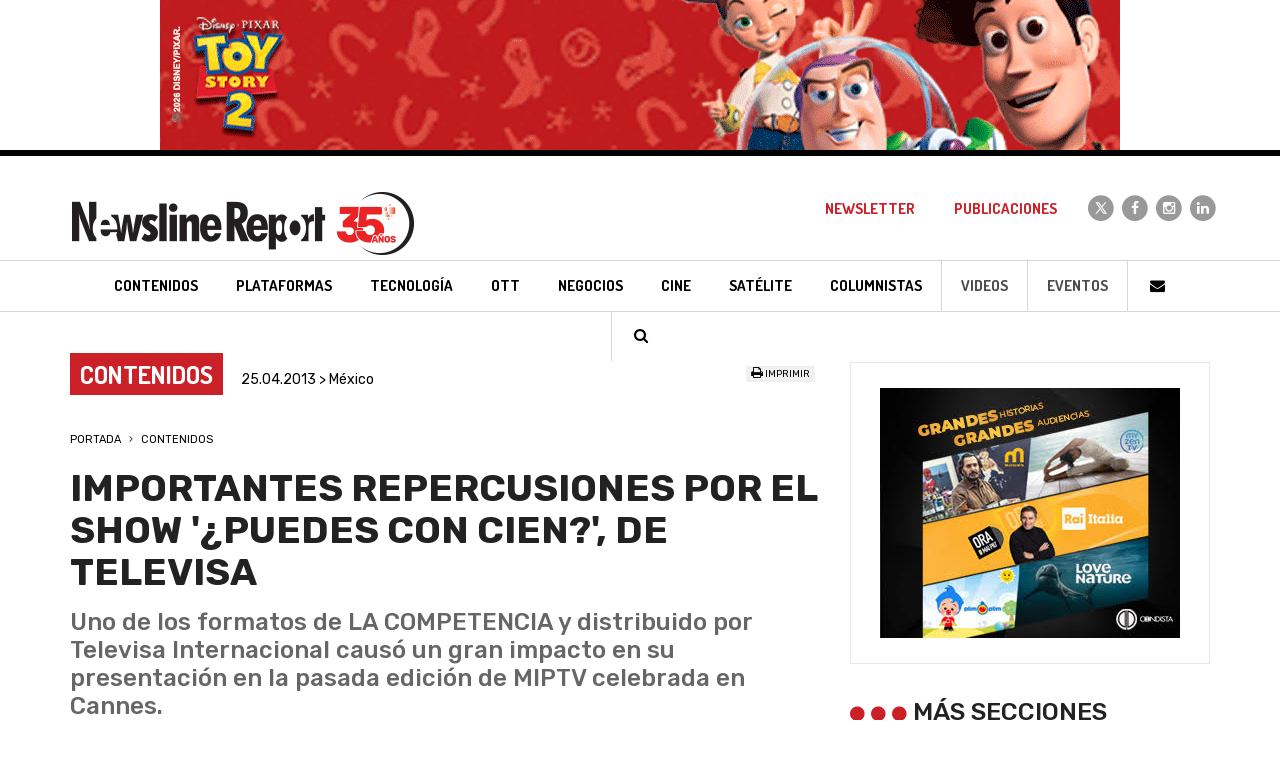

--- FILE ---
content_type: text/html; charset=ISO-8859-1
request_url: https://www.newslinereport.com/mexico/nota/importantes-repercusiones-por-el-show-puedes-con-cien-de-televisa-2
body_size: 6078
content:
<!DOCTYPE html>
<html lang="es">
    <head>
        <base href="https://www.newslinereport.com/" />
    	<title>Importantes repercusiones por el show '¿Puedes con Cien?', de Televisa - Contenidos | Newsline Report</title>
		<meta charset="iso-8859-1">
        <meta http-equiv="X-UA-Compatible" content="IE=edge">
        <meta name="viewport" content="width=device-width, initial-scale=1">
        <meta name="robots" content="index, follow" />
        <meta name="description" content="Uno de los formatos de LA COMPETENCIA y distribuido por Televisa Internacional causó un
gran impacto en su presentación en la pasada edición de MIPTV celebrada en Cannes." />
        <meta name="keywords" content="Contenidos, TV Paga, Tecnolog&iacute;a, Broadcast, Cine, Sat&eacute;lite, Convergencia, Andina Link, Tepal, Canitec, Jornadas, Caper, NATPE, MIPCOM, Screenings, NAB, IBC, Eventos, Televisi&oacute;n, DTH, Publicidad, Argentina, M&eacute;xico, Revista, Producci&oacute;n, Operadores" />
        <link rel="icon" type="image/png" href="images/favicon.png">
        <meta name="p:domain_verify" content="ce7b33f9f11ca2e17011ae1b0a0035f5"/>
        <!--[if IE]><link rel="shortcut icon" href="images/favicon.ico"/><![endif]-->
        <link href='https://fonts.googleapis.com/css?family=Dosis:400,700|Rubik:400,500,700' rel='stylesheet' type='text/css'>
        <link href="css/bootstrap.min.css" rel="stylesheet">
        <link rel="stylesheet" href="https://maxcdn.bootstrapcdn.com/font-awesome/4.4.0/css/font-awesome.min.css">
        <link href="css/styles.css" rel="stylesheet">
        <script type="text/javascript" src="includes/global.js"></script>
        <!--[if lt IE 9]>
        <script src="https://oss.maxcdn.com/html5shiv/3.7.2/html5shiv.min.js"></script>
        <script src="https://oss.maxcdn.com/respond/1.4.2/respond.min.js"></script>
        <![endif]-->
        <!-- Google Tag Manager -->
        <script>(function(w,d,s,l,i){w[l]=w[l]||[];w[l].push({'gtm.start':new Date().getTime(),event:'gtm.js'});var f=d.getElementsByTagName(s)[0],j=d.createElement(s),dl=l!='dataLayer'?'&l='+l:'';j.async=true;j.src='https://www.googletagmanager.com/gtm.js?id='+i+dl;f.parentNode.insertBefore(j,f);})(window,document,'script','dataLayer','GTM-TDSWFDD');</script>
        <!-- End Google Tag Manager -->
                <script data-ad-client="ca-pub-5914479132132956" async src="https://pagead2.googlesyndication.com/pagead/js/adsbygoogle.js"></script>
        <meta property="og:title" content="Importantes repercusiones por el show '¿Puedes con Cien?', de Televisa" />
        <meta property="og:description" content="Uno de los formatos de LA COMPETENCIA y distribuido por Televisa Internacional causó un
gran impacto en su presentación en la pasada edición de MIPTV celebrada en Cannes." />
        <meta property="og:image" content="https://www.newslinereport.com/online/nota_importantes-repercusiones-por-el-show-puedes-con-cien-de-televisa.jpg" />
        <meta property="og:site_name" content="Newsline Report" />
        <meta property="og:url" content="https://www.newslinereport.com//mexico/nota/importantes-repercusiones-por-el-show-puedes-con-cien-de-televisa-2" />
        <meta property="og:type" content="article">   
        <meta name="twitter:card" content="summary" />
        <meta name="twitter:title" content="Importantes repercusiones por el show '¿Puedes con Cien?', de Televisa" />
        <meta name="twitter:description" content="Uno de los formatos de LA COMPETENCIA y distribuido por Televisa Internacional causó un
gran impacto en su presentación en la pasada edición de MIPTV celebrada en Cannes." />
        <meta name="twitter:image" content="https://www.newslinereport.com/online/nota_importantes-repercusiones-por-el-show-puedes-con-cien-de-televisa.jpg" />
                        <link rel="canonical" href="https://www.newslinereport.com/contenidos/nota/importantes-repercusiones-por-el-show-puedes-con-cien-de-televisa-2">
            
    </head>
    <body>
        <!-- Google Tag Manager (noscript) -->
        <noscript><iframe src=https://www.googletagmanager.com/ns.html?id=GTM-TDSWFDD height="0" width="0" style="display:none;visibility:hidden"></iframe></noscript>
        <!-- End Google Tag Manager (noscript) -->
        <div class="header-fixed">
            <div class="hidden-xs hidden-sm"><img src="/online/banner_4742.gif" class="img-responsive-center"/></div>
            <header class="header">
    <nav class="navbar navbar-default" role="navigation">
        <div class="container">
            <div class="navbar-header">
                <button type="button" class="navbar-toggle" data-toggle="collapse" data-target="#navbar-collapse">
                    <span class="sr-only">Toggle navigation</span>
                    <span class="icon-bar"></span>
                    <span class="icon-bar"></span>
                    <span class="icon-bar"></span>
                </button>
                <a class="navbar-brand" href="/">
                    <img src="images/logo-newsline-report-negro.png" class="img-responsive" alt="Newsline Report" title="Newsline Report">                </a>
            </div>
            <div class="collapse navbar-collapse" id="navbar-collapse">
                <ul class="nav navbar-nav navbar-arriba navbar-right">
                    <li><a href="/newsletter">Newsletter</a></li>
                    <li><a href="publicaciones">Publicaciones</a></li>
                    <li class="navbar-redes navbar-redes-twitter"><a href="https://x.com/newslinereport" target="_blank">
                        <span class="fa-stack">
                            <i class="fa fa-circle fa-stack-2x"></i>
                            <i class="fa fa-x fa-stack-1x"></i>
                        </span>
                    </a></li>
                    <li class="navbar-redes navbar-redes-facebook"><a href="https://www.facebook.com/newslinereport/" target="_blank">
                        <span class="fa-stack">
                            <i class="fa fa-circle fa-stack-2x"></i>
                            <i class="fa fa-facebook fa-stack-1x"></i>
                        </span>
                    </a></li>
                    <li class="navbar-redes navbar-redes-instagram"><a href="https://www.instagram.com/newslinereport/" target="_blank">
                        <span class="fa-stack">
                            <i class="fa fa-circle fa-stack-2x"></i>
                            <i class="fa fa-instagram fa-stack-1x"></i>
                        </span>
                    </a></li>
                    <li class="navbar-redes navbar-redes-linkedin"><a href="https://www.linkedin.com/company/2980525" target="_blank">
                        <span class="fa-stack">
                            <i class="fa fa-circle fa-stack-2x"></i>
                            <i class="fa fa-linkedin fa-stack-1x"></i>
                        </span>
                    </a></li>
                </ul>
                <ul class="nav navbar-nav navbar-abajo">
                    <li class="navbar-contenidos"><a href="contenidos/"><h3>Contenidos</h3></a></li>
                    <li class="navbar-tv-paga"><a href="plataformas/"><h3>Plataformas</h3></a></li>
                    <li class="navbar-tecnologia"><a href="tecnologia/"><h3>Tecnolog&iacute;a</h3></a></li>
                    <li class="navbar-ott"><a href="ott/"><h3>OTT</h3></a></li>
                    <li class="navbar-negocios"><a href="negocios/"><h3>Negocios</h3></a></li>
                    <li class="navbar-cine"><a href="cine/"><h3>Cine</h3></a></li>
                    <li class="navbar-satelite"><a href="satelite/"><h3>Sat&eacute;lite</h3></a></li>
                    <li class="navbar-columnistas"><a href="columnistas/">Columnistas</a></li>
                    <li class="navbar-videos"><a href="videos/">Videos</a></li>
                    <li class="navbar-eventos"><a href="eventos/">Eventos</a></li>
                    <!--li class="dropdown navbar-paises">
                        <a href="#" class="dropdown-toggle" data-toggle="dropdown" role="button" aria-haspopup="true" aria-expanded="false">Pa&iacute;ses <span class="caret"></span></a>
                        <ul class="dropdown-menu">
                            <li><a href="argentina/">Argentina</a></li>
                            <li><a href="mexico/">M&eacute;xico</a></li>
                            <li><a href="colombia/">Colombia</a></li>
                            <li><a href="latinoamerica/">Latinoam&eacute;rica</a></li>
                            <li><a href="mundo/">Mundo</a></li>
                        </ul>
                    </li-->
                    <li class="navbar-iconos"><a href="contacto"><i class="fa fa-fw fa-envelope"></i></a></li>
                    <li class="navbar-iconos"><a data-toggle="modal" data-target="#modalBuscador" href="#"><i class="fa fa-fw fa-search"></i></a></li>
                </ul>
            </div>
        </div>
    </nav>
</header>        </div>
        <div class="visible-xs visible-sm hidden-md"><img src="/online/banner_4743.gif" class="img-responsive-center"/></div>
        <section class="container nota">
            <div class="row">
                <div class="col-xs-12 col-sm-8">
                    <div class="row">
                        <div class="col-xs-12 col-md-8 nota-fecha">
                            <span class="nota-seccion color-contenidos-fondo">Contenidos</span> 25.04.2013 > México                        </div>
                        <div class="col-xs-12 col-md-4 text-right nota-redes">
                            <!--div class="addthis_toolbox addthis_default_style nota-redes-iconos">
                                <a class="addthis_button_facebook"></a>
                                <a class="addthis_button_twitter"></a>
                                <a class="addthis_button_whatsapp"></a>
                                <a class="addthis_button_linkedin"></a>
                                <a class="addthis_button_email"></a>
                                <a class="addthis_counter addthis_bubble_style"></a>
                                </div>
                                <script type="text/javascript" src="https://s7.addthis.com/js/250/addthis_widget.js#pubid=xa-4f342fc646a4f89e"></script>
                                <script type="text/javascript">
                                if (typeof addthis_config !== "undefined") {
                                addthis_config.services_exclude = 'print'
                                } else {
                                var addthis_config = {
                                services_exclude: 'print'
                                };
                                }
                                </script-->
                                <div class="nota-imprimir"><a href="impresion/importantes-repercusiones-por-el-show-puedes-con-cien-de-televisa-2" target="_blank"><i class="fa fa-print"></i> Imprimir</a> </div>
                            </script>
                        </div>
                    </div>
                    <div class="row">
                        <div class="col-xs-12 nota-ruta">
                            <ol>
                                <li>
                                    <a href="/">Portada</a>
                                </li>
                                <li>
                                    <a href="contenidos/">Contenidos</a>
                                                                    </li>
                            <ol>
                        </div>
                    </div>
                    <div class="row">
                        <div class="col-xs-12 nota-titulo">
                            <h1>Importantes repercusiones por el show '¿Puedes con Cien?', de Televisa</h1>
                            <h2>Uno de los formatos de LA COMPETENCIA y distribuido por Televisa Internacional causó un
gran impacto en su presentación en la pasada edición de MIPTV celebrada en Cannes.</h2>
                                                        
                            <div class="nota-misc"><i class="fa fa-circle"></i> <i class="fa fa-circle"></i> <i class="fa fa-circle"></i></div>
                        </div>
                    </div>
                                        <div class="row">
                        <div class="col-xs-12 nota-multimedia">
                            <div id="carousel-fotos" class="carousel slide nota-carousel-fotos" data-ride="carousel">
                                
                                <div class="carousel-inner" role="listbox">
                                    										<div class="item active">
											<img src="online/nota_importantes-repercusiones-por-el-show-puedes-con-cien-de-televisa.jpg" alt="Newsline Report - Contenidos - Importantes repercusiones por el show '¿Puedes con Cien?', de Televisa">
																					</div>
																				
                                </div>
								                            </div>
                        </div>
                    </div>
                                    <div class="row">
                        <div class="col-xs-12 nota-texto">
                            <p>
	Varios pa&iacute;ses han mostrado su inter&eacute;s en este producto y algunos hacen ofertas para adquirir el formato. Francia, Holanda, Italia, Portugal, B&eacute;lgica, Dinamarca, Rumania, Rep&uacute;blica Checa, Polonia, Hungr&iacute;a, Croacia, Eslovaquia, Bulgaria, China o Kenia son algunos posibles destinos para el formato de <em>&iquest;Puedes con 100?</em>.</p>
<p>
	Tanto cadenas de TV como las grandes distribuidoras de formatos de entretenimiento han presentado sus ofertas por este programa que combina humor y emoci&oacute;n, con 100 personas que act&uacute;an como si fueran una sola, y que fue seleccionado en <strong>MIPTV </strong>como uno de los veinte formatos m&aacute;s novedosos de todo el mundo.</p>
<p>
	La presentaci&oacute;n de los formatos de entretenimiento por parte de <strong>Televisa Internacional </strong>durante la pasada edici&oacute;n de <strong>MIPTV</strong> puede ser calificada como todo un &eacute;xito. Adem&aacute;s de <em>&iquest;Puedes con 100?</em>, se exhibieron los siguiente formatos creados por la firma <strong>La Competencia</strong>: <em>Dating Office</em>, <em>Apalabrados</em> y <em>Mira Qui&eacute;n Pregunta</em>, as&iacute; como el formato <em>So&ntilde;ando por Cantar</em>, original<br />
	de <strong>Ideas del Sur</strong>, y <em>Parodiando</em>, original de <strong>Televisa</strong>.</p>
<p>
	<em>The Dating Office</em> tambi&eacute;n fue elegido entre la veintena de formatos m&aacute;s novedosos del mercado por la consultora francesa <strong>The Wit</strong>, en su tradicional Fresh Conference. Francia, Italia, Inglaterra, Holanda, Estados Unidos, M&eacute;xico est&aacute;n entre los territorios donde tuvo una buena acogida este formato en el que un grupo de trabajadores busca novio/a al compa&ntilde;ero soltero de la oficina o de la empresa.</p>
<p>
	&copy; Newsline Report Prime Time 2013</p>                        </div>
                    </div>                    

                                        <div class="row">
                        <div class="col-xs-12">
                            <div class="nota-misc"><i class="fa fa-circle"></i> <i class="fa fa-circle"></i> <i class="fa fa-circle"></i></div>
                        </div>
                    </div>

                    <div class="row">
                        <div class="col-xs-12">
                            <div class="nota-megusta text-center">
                            <strong>&iquest;Te gust&oacute; esta nota?</strong><br>
                                                        <a href="javascript:;" name="btnLike" id="btnLike" style="" class="btnLike"><i class="fa fa-thumbs-o-up fa-5x"></i></a>                
                                <a href="javascript:;" name="btnUnlike" id="btnUnlike" style="display:none;" class="btnUnlike"><i class="fa fa-thumbs-up fa-5x"></i></a>  
                                <br><label id="notaLikes">2</label>
                                </div>
                        </div>                    
                    </div>
                </div>
                <div class="col-xs-12 col-sm-4">
                    <div class="row">
                        <div class="col-xs-12">
                            <div class="nota-banner">
                                <a href="https://www.condista.com/" target="_blank"><img src="/online/banner_4612.jpg" class="img-responsive-center"/></a>                            </div>                        
                        </div>
                    </div>
                                        <div class="row">
                        <div class="col-xs-12">
                            <div class="row">
                                <div class="col-xs-12 nota-barra-secciones-titulo">
                                    <i class="fa fa-circle"></i> <i class="fa fa-circle"></i> <i class="fa fa-circle"></i> M&aacute;s secciones
                                </div>
                            </div>
                            <ul class="row nota-barra-secciones">
                                <li class="col-xs-12 color-contenidos-fondo"><a href="contenidos/">Contenidos</a></li>
                                <li class="col-xs-12 color-tv-paga-fondo text-right"><a href="plataformas/">Plataformas</a></li>
                                <li class="col-xs-12 color-tecnologia-fondo"><a href="tecnologia/">Tecnolog&iacute;a</a></li>
                                <li class="col-xs-12 color-negocios-fondo text-right"><a href="negocios/">Negocios</a></li>
                                <li class="col-xs-12 color-convergencia-fondo"><a href="convergencia/">OTT</a></li>
                                <li class="col-xs-12 color-cine-fondo text-right"><a href="cine/">Cine</a></li>
                                <li class="col-xs-12 color-satelite-fondo"><a href="satelite/">Sat&eacute;lite</a></li>
                            </ul>
                        </div>
                    </div>
                    <div class="row">
                        <div class="col-xs-12">
                            <div class="nota-banner">
                                <a href="https://www.rtve.es/comercial" target="_blank"><img src="/online/banner_4262.gif" class="img-responsive-center"/></a>                            </div>                        
                        </div>
                    </div>
                </div>
            </div>
        </section>

        <footer>
	<div class="container">
    	<div class="row footer-logo">    
			<div class="col-xs-12">
				<a href="/"><img src="images/logo-newsline-report-blanco.png" class="img-responsive-center" alt="Newsline Report" title="Newsline Report"></a>
			</div>
		</div>
        		<ul class="row footer-links">
			<li><a href="contenidos/">Contenidos</a></li>
            <li><a href="plataformas/">Plataformas</a></li>
            <li><a href="tecnologia/">Tecnolog&iacute;a</a></li>
            <li><a href="convergencia/">OTT</a></li>
            <li><a href="negocios/">Negocios</a></li>
            <li><a href="cine/">Cine</a></li>
            <li><a href="satelite/">Sat&eacute;lite</a></li>
            <li><a href="videos/">Videos</a></li>
            <li><a href="eventos/">Eventos</a></li>
		</ul>

<style>
.fa-x {
    background:url(images/icono-x.svg) center center no-repeat;background-size:16px;height:30px;
}
</style>
		<ul class="row footer-redes">
            <li class="footer-redes-twitter"><a href="https://x.com/newslinereport" target="_blank">
                <span class="fa-stack">
                    <i class="fa fa-circle fa-stack-2x"></i>
                    <i class="fa fa-x fa-stack-1x"></i>
                </span>
            </a></li>
            <li class="footer-redes-facebook"><a href="https://www.facebook.com/newslinereport/" target="_blank">
                <span class="fa-stack">
                    <i class="fa fa-circle fa-stack-2x"></i>
                    <i class="fa fa-facebook fa-stack-1x"></i>
                </span>
            </a></li>
            <li class="footer-redes-instagram"><a href="https://www.instagram.com/newslinereport/" target="_blank">
                <span class="fa-stack">
                    <i class="fa fa-circle fa-stack-2x"></i>
                    <i class="fa fa-instagram fa-stack-1x"></i>
                </span>
            </a></li>
            <li class="footer-redes-linkedin"><a href="https://www.linkedin.com/company/2980525" target="_blank">
                <span class="fa-stack">
                    <i class="fa fa-circle fa-stack-2x"></i>
                    <i class="fa fa-linkedin fa-stack-1x"></i>
                </span>
            </a></li>
            <li class="footer-redes-youtube"><a href="https://www.youtube.com/user/NewslineReport/videos" target="_blank">
                <span class="fa-stack">
                    <i class="fa fa-circle fa-stack-2x"></i>
                    <i class="fa fa-youtube fa-stack-1x"></i>
                </span>
            </a></li>
        </ul>
		<div class="row">
			<div class="col-xs-6 col-xs-offset-3 col-sm-4 col-sm-offset-4 col-md-2 col-md-offset-5 footer-kells"><a href="http://www.kells.com.ar" target="_blank"><img src="images/kells.png" alt="Kells" title="Kells" /></a></div>
        </div>
	</div>
</footer>
<div class="modal fade modal-buscador" id="modalBuscador" tabindex="-1" role="dialog" aria-labelledby="myModalLabel">
    <div class="modal-dialog" role="document">
        <div class="modal-content">
            <div class="modal-header">
                <button type="button" class="close" data-dismiss="modal" aria-label="Cerrar"><span aria-hidden="true">&times;</span></button>
                <h4 class="modal-title" id="myModalLabel">Buscar en Newsline Report</h4>
            </div>
            <form id="formBuscador" name="formBuscador" method="post" action="resultados/">
                <div class="modal-body">
                    <div class="form-group">
                        <input type="text" class="form-control" id="pal" placeholder="Ingrese la/s palabra/s a buscar..." name="pal" tabindex="200" required>
                    </div>
                </div>
                <div class="modal-footer">
                    <button type="button" class="btn btn-default" data-dismiss="modal" tabindex="201">Cancelar</button>
                    <button type="submit" class="btn btn-ro-bl" tabindex="202">Buscar</button>
                </div>
            </form>
        </div>
    </div>
</div>
<script src="https://ajax.googleapis.com/ajax/libs/jquery/1.11.1/jquery.min.js"></script>
<script src="js/bootstrap.min.js"></script>
<script type="text/javascript">
  var _gaq = _gaq || [];
  _gaq.push(['_setAccount', 'UA-38915101-1']);
  _gaq.push(['_trackPageview']);
  setTimeout('_gaq.push([\'_trackEvent\', \'NoBounce\', \'Over 30 seconds\'])',30000);
 
  (function() {
    var ga = document.createElement('script'); ga.type = 'text/javascript'; ga.async = true;
    ga.src = ('https:' == document.location.protocol ? 'https://ssl' : 'http://www') + '.google-analytics.com/ga.js';
    var s = document.getElementsByTagName('script')[0]; s.parentNode.insertBefore(ga, s);
  })();
</script>
<script data-ad-client="ca-pub-5914479132132956" async src="https://pagead2.googlesyndication.com/pagead/js/adsbygoogle.js"></script>
<script type="text/javascript"> _linkedin_partner_id = "1593890"; window._linkedin_data_partner_ids = window._linkedin_data_partner_ids || []; window._linkedin_data_partner_ids.push(_linkedin_partner_id); </script><script type="text/javascript"> (function(){var s = document.getElementsByTagName("script")[0]; var b = document.createElement("script"); b.type = "text/javascript";b.async = true; b.src = "https://snap.licdn.com/li.lms-analytics/insight.min.js"; s.parentNode.insertBefore(b, s);})(); </script> <noscript> <img height="1" width="1" style="display:none;" alt="" src="https://px.ads.linkedin.com/collect/?pid=1593890&fmt=gif" /> </noscript>    

<script>
    $(".btnLike").click(function() {   
        $.post("nota-like.php", { action: "like", id: 1310 }, function(data){
            $("#notaLikes").html(data);
            $("#btnLike").hide();
            $("#btnUnlike").show();
        });
    });

    $(".btnUnlike").click(function() {
        $.post("nota-like.php", { action: "unlike", id: 1310 }, function(data){
            $("#notaLikes").html(data);
            $("#btnUnlike").hide();
            $("#btnLike").show();            
        });
    });
</script>
<script type="application/ld+json">
{
  "@context": "http://schema.org",
  "@type": "NewsArticle",
  "mainEntityOfPage": {
    "@type": "WebPage",
    "@id": "https://www.newslinereport.com/contenidos/nota/importantes-repercusiones-por-el-show-puedes-con-cien-de-televisa-2"
  },
  "headline": "Importantes repercusiones por el show '¿Puedes con Cien?', de Televisa",
  "image": "https://www.newslinereport.com/online/nota_importantes-repercusiones-por-el-show-puedes-con-cien-de-televisa.jpg",
  /*"image": [
  
   ],*/
  "datePublished": "2013-04-25",
  "dateModified": "2013-04-25",
  "author": {
    "@type": "Person",
    "name": "Newsline"
  },
   "publisher": {
    "@type": "Organization",
    "name": "Newsline",
    "logo": {
      "@type": "ImageObject",
      "url": "https://www.newslinereport.com/images/logo-newsline-report-negro.png"
    }
  },
  "description": "Uno de los formatos de LA COMPETENCIA y distribuido por Televisa Internacional causó un
gran impacto en su presentación en la pasada edición de MIPTV celebrada en Cannes."
}
</script>
<script type="application/ld+json">
{
  "@context": "http://schema.org",
  "@type": "BreadcrumbList",
  "itemListElement": [{
    "@type": "ListItem",
    "position": 1,
    "name": "Portada",
    "item": "https://www.newslinereport.com/"
  },{
    "@type": "ListItem",
    "position": 2,
    "name": "Contenidos",
    "item": "https://www.newslinereport.com/contenidos/"
  }]
}
</script>
<script type="text/javascript" src="//s7.addthis.com/js/300/addthis_widget.js#pubid=ra-5e2a38a868f364c1"></script>

    </body>
</html>

--- FILE ---
content_type: text/html; charset=utf-8
request_url: https://www.google.com/recaptcha/api2/aframe
body_size: 258
content:
<!DOCTYPE HTML><html><head><meta http-equiv="content-type" content="text/html; charset=UTF-8"></head><body><script nonce="BBfiFnq3p8kuDhIo_I9QLg">/** Anti-fraud and anti-abuse applications only. See google.com/recaptcha */ try{var clients={'sodar':'https://pagead2.googlesyndication.com/pagead/sodar?'};window.addEventListener("message",function(a){try{if(a.source===window.parent){var b=JSON.parse(a.data);var c=clients[b['id']];if(c){var d=document.createElement('img');d.src=c+b['params']+'&rc='+(localStorage.getItem("rc::a")?sessionStorage.getItem("rc::b"):"");window.document.body.appendChild(d);sessionStorage.setItem("rc::e",parseInt(sessionStorage.getItem("rc::e")||0)+1);localStorage.setItem("rc::h",'1769238098909');}}}catch(b){}});window.parent.postMessage("_grecaptcha_ready", "*");}catch(b){}</script></body></html>